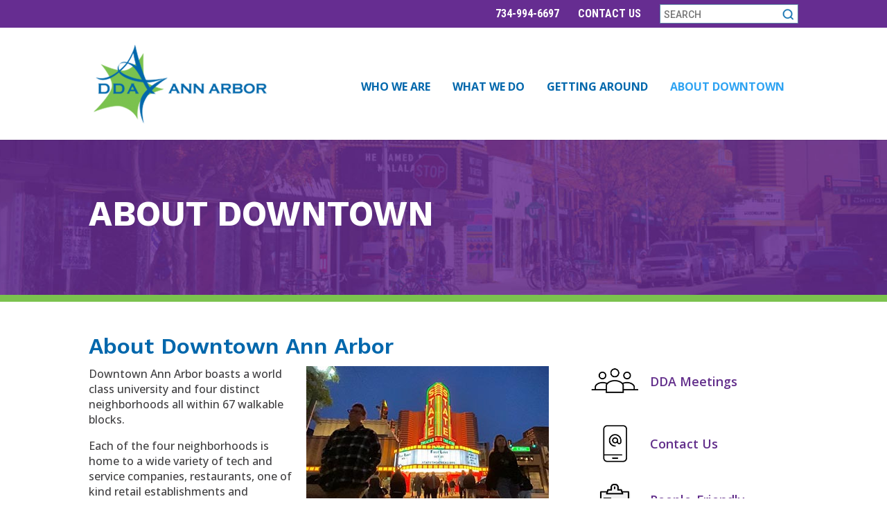

--- FILE ---
content_type: text/css
request_url: https://www.a2dda.org/wp-content/themes/Divi-child/style.css?ver=4.27.5
body_size: 1910
content:
/*
Theme Name:   Divi child theme
Description:  Write here a brief description about your child-theme
Author:       dda-admin
Author URL:   Write here the author's blog or website url
Template:     Divi
Version:      1.0
License:      GNU General Public License v2 or later
License URI:  http://www.gnu.org/licenses/gpl-2.0.html
Text Domain:  Divi-child
*/

/* Write here your own personal stylesheet */

body {overflow-x: hidden;}
#top-header #et-info {float: right; height: 40px; font: 700 16px/40px 'Roboto Condensed', sans-serif;}
#et-info #searchform, #et-info #searchform div {display: inline-block; margin: 0;}
#s {border: 1px solid #5D86A5; padding-left: 5px; letter-spacing: 0; font: 500 14px/28px 'Roboto', sans-serif; height: 28px; width: 200px; background: #fff url('/wp-content/uploads/2019/12/search-icon.png') 175px 5px no-repeat;}
#s::-webkit-input-placeholder {position: relative; top: 1px;}
#hdrContact {display: inline-block; margin: 0 23px;}
html #top-header .container {padding-top: 0;}
#ddaFooter {color: #fff; text-align: center; font: 500 14px/20px 'Roboto', sans-serif; padding: 5px 0 10px;}
#ddaFooter a {color: #fff; text-decoration: none;}
abbr[title] {border: 0; text-decoration: none;}
.addr {line-height: 1.3; display: block;}
html #footer-widgets .footer-widget li::before {display: none;}
html #footer-widgets .footer-widget li {position: static; padding-left: 0;}
.mailLink {margin-top: 6px;}
a:focus {outline: 1px dotted #fff;}
html #top-menu a {transition: none !important;}
#top-menu a:focus {outline: 1px dotted #000;}
#top-menu .sub-menu a {font-size: 14px; line-height: 1.4; padding: 6px 10px;}
#homeHdr {text-align: center; color: #7BC24E; font-size: 40px; line-height: 1.1; font-weight: 700;}
.subHdr, .transitLink {color: #662D91; font-weight: 700;}
.transitLink {text-align: center; font-size: 24px;}
.servicesLink {color: #fff; text-align: center; text-transform: uppercase; font-size: 20px; font-weight: 700;}
.servicesLink a {color: #fff;}
#servicesIcons .et_pb_image {min-height: 110px;}
#whatWeDoStats > div {max-width: none; width: 100%;}
#whatWeDoStats .et_pb_column {width: 50%; margin: 0; font-size: 16px;}
#whatWeDoBlock {min-height: 351px; background: url('/wp-content/uploads/2019/12/what-we-do-overlay.png') no-repeat top left; color: #fff; text-align: center; padding: 110px 20px 0 250px;}
#statsBlock {min-height: 351px; background: url('/wp-content/uploads/2019/12/downtown-stats-overlay.png') no-repeat top right; color: #fff; text-align: center; padding: 110px 250px 0 20px;}
#whatWeDoBlock h2, #statsBlock h2  {color: #fff; text-transform: uppercase; font-size: 26px; font-weight: 700;}
.readMoreBtn {text-transform: uppercase; font-weight: 700; border: 1px solid #fff; border-radius: 12px; padding: 5px 15px; color: #fff;}
.readMoreBtn:hover, .readMoreBtn:focus {background: #000; border: 1px solid #000;}
.mtgHdr {color: #003958; font-weight: 700; font-size: 23px; border-bottom: 2px solid #003A59;}
h3 {font-weight: 600;}
#newsletterBlock {background: #003958; color: #fff; text-align: center; padding: 30px 30px 15px;}
#newsletterBlock h2 {font-size: 22px; font-weight: 700; margin: 0; color: #fff; padding-bottom: 4px;}
#newsletterBlock #social a {display: inline-block; margin: 0 8px;}
#signupPara {margin-top: 0;}
#newsletterBlock form {margin-bottom: 40px; margin-top: 0;}
#newsletterBlock input {width: 100%; display: block; margin: 15px 0; padding: 4px;}
#newsletterBlock #mc-embedded-subscribe {width: auto; padding: 3px 15px; background: #90C661; color: #fff; margin-left: auto; margin-right: auto; border: 1px solid #90C661; cursor: pointer; font-size: 16px;}
.module__background {bottom: 0; height: 100%; left: 0; position: absolute; right: 0; top: 0; width: 100%;}
.background--video {-o-object-fit: cover; object-fit: cover; -o-object-position: center; object-position: center;}
.homeVideo .et_pb_code_inner {height: 66vh;}
html #top-menu > li {width: auto; padding-right: 0; padding-left: 8px; padding-top: 8px;}
html #top-menu .sub-menu {top: 30px; left: -20px; padding: 0; width: auto;}
html #top-menu .sub-menu a {color: #fff; transition: none; opacity: 0;}
html #top-menu .sub-menu:hover {background: transparent;}
html #top-menu > li:hover .sub-menu a {opacity: 1;}
html #top-menu .menu-item-has-children > a:first-child::after {content: "";}
html #top-menu > li:hover, html #top-menu > li:hover a {background: #004B7C; color: #fff;}
html .nav li .sub-menu {transition: none; box-shadow: none; border-top: 0; background: transparent;}
html .nav li .sub-menu a, html .nav li .sub-menu a:hover, html .nav li .sub-menu a:focus {transition: none;}
html #top-menu .sub-menu a:hover {background: #7ac14e; transition: none; opacity: 1.0;}
html #top-menu, html #top-menu > li, html #top-menu ul {transition: none !important;}
html #top-menu:hover, html #top-menu > li:hover, html #top-menu ul:hover {transition: none !important;}
html #top-menu > li:hover > a {color: #7ac14e; opacity: 1;}
html #top-menu .menu-item-130 li a {width: 192px;}
html #top-menu .menu-item-131 li a {width: 172px;}
#serviceLinksHldr a {color: #fff; text-align: center; text-transform: uppercase; font-size: 20px; font-weight: 700; text-decoration: none; display: block; padding: 50px 0; height: 280px;}
#serviceLinksHldr a img {margin-bottom: 20px;}
#serviceLinksHldr a:hover, #serviceLinksHldr a:focus {background: #7539a2;}
#serviceLinksHldr .et_pb_column_1_4 {width: 25%;}
#serviceLinksHldr .et_pb_column {margin-right: 0;}
.subPageHeadingColumn {border-bottom: 10px solid #7BC24E;}
.subPageHeadingColumn h1 {font-weight: 700; font-size: 50px; color: #fff; text-transform: uppercase;}
#sidebarRollovers ul {margin: 30px 0 0; padding: 0; list-style: none;}
#sidebarRollovers li {font-size: 18px; font-weight: 600; margin-bottom: 10px;}
#sidebarRollovers a {color: #622E8B; line-height: 1; display: flex; align-items: center; flex-shrink: 0;}
#sidebarRollovers li:hover a {color: #000;}
#sidebarRollovers img {flex-shrink: 0; margin-right: 10px;}
.primaryContentHolder h2, .primaryContentHolder h3, .primaryContentHolder h4, .primaryContentHolder h5 {color: #0067AC; font-weight: normal;}
.primaryContentHolder h2 {font-weight: 600; font-size: 32px;}
.primaryContentHolder h3 {font-size: 28px; margin-top: 20px;}
.primaryContentHolder h4 {font-size: 24px; margin-top: 20px;}
.primaryContentHolder h5 {font-size: 20px; margin-top: 20px;}
.introTxt {color: #0067AC; font-weight: 600;}
#et-main-area a {text-decoration: underline;}
#et-main-area #main-footer a, #et-main-area #sidebarRollovers a {text-decoration: none;}
.missionStyle, .missionStyle p {line-height: 1.7em !important;}
html #et-main-area #main-footer a:hover, html #et-main-area #main-footer a:focus, #et-info a:hover, #et-info a:focus {text-decoration: underline;}


@media screen and (max-width: 1220px) {
	html #top-menu li {padding-right: 12px;}
	html #top-menu > li:last-child {padding-right: 0;}
	html #top-menu li a {font-size: 14px;}
}

@media screen and (max-width: 1110px) {
	html #top-menu li a {font-size: 13px;}
	html #top-menu li {padding-right: 8px;}
	html #top-menu > li:last-child {padding-right: 0;}
	.logo_container img {width: 200px; height: 91px;}
	html #top-menu .menu-item-has-children>a:first-child {padding-right: 10px;}
	.conditionalBreak {display: none;}
}

@media screen and (max-width: 1010px) {
	html #top-menu li a {font-size: 12px;}
}

@media screen and (max-width: 980px) {
	#et-info {padding-top: 0;}
    .logo_container img {width: auto; height: auto;}
	.hideMobile {display: none;}
	#homeHdr {font-size: 35px;}
	#whatWeDoBlock {background: #0067AB; padding: 40px 20px; min-height: 0;}
    #statsBlock {background: #7BC24E; padding: 40px 20px; min-height: 0;}
	#serviceLinksHldr .et_pb_column_1_4 {width: 50%;}
	#serviceLinksHldr a {height: auto;}
}

@media screen and (max-width: 900px) {
  .homeVideo .et_pb_code_inner {height: 50vh;}
  .subPageHeadingColumn h1 {font-size: 40px;}
}

@media screen and (max-width: 800px) {
    #whatWeDoStats .et_pb_column {width: 100%; margin: 0;}	
}

@media screen and (max-width: 600px) {
  #homeHdr {font-size: 26px;}
  .homeVideo .et_pb_code_inner {height: 30vh;}
  #serviceLinksHldr .et_pb_column_1_4 {width: 100%;}
}

@media screen and (max-width: 540px) {
	#s {width: 100px; background-position: 75px 4px;}
	#top-header #et-info {float: none; text-align: center;}
}

@media screen and (max-width: 500px) {
    #hdrContact {display: none;}
	#et-info #searchform {margin-left: 23px;}
	#s {width: 135px; background-position: 110px 4px;}
}

@supports (object-fit: cover) and (-ms-ime-align:auto) {
  video {height:auto !important;}
}

@media screen and (-ms-high-contrast: active), (-ms-high-contrast: none) {  
  video {height:auto !important;}
}